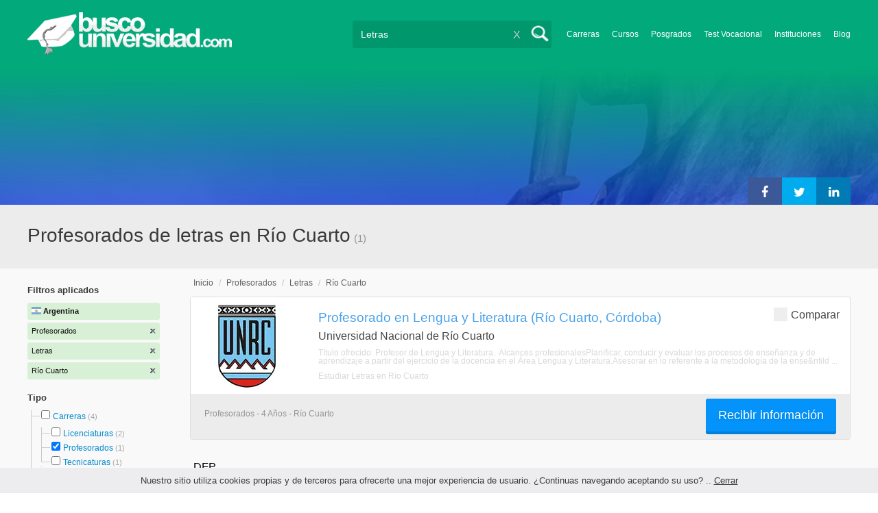

--- FILE ---
content_type: text/html; charset=utf-8
request_url: https://www.buscouniversidad.com.ar/profesorados-letras-rio-cuarto-TCZ-22-396-287
body_size: 63289
content:
<!DOCTYPE html>
<!--[if lt IE 7]>
<html lang="es" class="no-js lt-ie9 lt-ie8 lt-ie7"> <![endif]-->
<!--[if IE 7]>
<html lang="es" class="no-js lt-ie9 lt-ie8"> <![endif]-->
<!--[if IE 8]>
<html lang="es" class="no-js lt-ie9"> <![endif]-->
<!--[if gt IE 8]><!-->
<html lang="es" class="no-js"> <!--<![endif]-->
<head>
		<meta charset="utf-8">
	<meta name="viewport" content="width=device-width, initial-scale=1">
	<link rel="dns-prefetch" href="//d2wu8443505y4l.cloudfront.net/">
	<link rel="dns-prefetch" href="//fonts.googleapis.com/">
	<link rel="dns-prefetch" href="//www.google-analytics.com/">
	<link rel="dns-prefetch" href="//ajax.googleapis.com/">
	<link rel="dns-prefetch" href="//cdnjs.cloudflare.com/">
	<link rel="dns-prefetch" href="//connect.facebook.net/">
	<title>Profesorados de letras en Río Cuarto - Buscouniversidad.com.ar</title>
	
			<link rel="amphtml" href="https://www.buscouniversidad.com.ar/amp/profesorados-letras-rio-cuarto-TCZ-22-396-287" />
	
	<meta name="description"
		  content="Profesorados de letras en Río Cuarto. Te brindamos información relevante para decidir tu futuro profesional. Asesórate gratuitamente!">
		<!--[if IE]>
	<script src="https://cdnjs.cloudflare.com/ajax/libs/html5shiv/3.7.3/html5shiv.min.js"></script><![endif]-->
    <script src="/js/vendor/fallback.min.js"></script>
	<link rel="manifest" href="/manifest.json">


    <link rel="stylesheet" href="/css/directory.critical.min.css?buster=20260120151025" /><link rel="preload" href="/css/default.min.css?buster=20260120151025" as="style"><script>fallback.load({"default": "/css/default.min.css?buster=20260120151025"});</script><link rel="preload" href="/css/fonts.min.css?buster=20260120151025" as="style"><script>fallback.load({"fonts": "/css/fonts.min.css?buster=20260120151025"});</script>
			<link rel="icon" type="image/png" href="https://d2wu8443505y4l.cloudfront.net/img/static/favicon.ico">
		<meta name="robots" content="index,follow">
	<script type="text/javascript">
		var translation_list = 'solicitó información';
		var btnMore = 'Ver Más';
		var btnLess = 'Ver Menos';
		var btnFiltrar = 'FILTRAR';

		var language_id = 2;
		var fb_lang = 'es_LA';
		var gplus_lang = 'es-419';
		var domain_id = 1;
		var fb_app_id = "106081707522";
		var category_js = 'category-2.js';
		var origin = "Argentina";

		var seguirLeyendo = 'Seguir leyendo';
		var priceFilters = '[0,8500,12000,15500,"15.500+"]';
		var priceSymbol = '$';
        var busterHash = '20260120151025';
	</script>
		<script src="/js/directory.loader.min.js?buster=20260120151025"></script>
    <!-- PROD-1813 -->
    <script>
        var ua_parsed_device = {};
        var parser;
    </script>

	<style type="text/css">
		.ui-autocomplete {
			max-height: 300px;
			overflow-y: auto;
			overflow-x: hidden;
			padding: 0px;
			width: 288px !important;
		}

		* html .ui-autocomplete {
			height: 300px;
		}

		.ui-widget-content {
			background: #168CF8;
			border: 0px;
		}
		.ui-menu .ui-menu-item a {
			color: #FFFFFF;
		}
		.ui-menu .ui-menu-item a:hover {
			color: #000000;
		}
		@media (min-width: 0px) and (max-width: 1000px) {
			.ui-autocomplete {
				width: 259px !important;
			}
		}
	</style>

		
	
                    <script>
                    (function(i,s,o,g,r,a,m){i['GoogleAnalyticsObject']=r;i[r]=i[r]||function(){
                    (i[r].q=i[r].q||[]).push(arguments)},i[r].l=1*new Date();a=s.createElement(o),
                    m=s.getElementsByTagName(o)[0];a.async=1;a.src=g;m.parentNode.insertBefore(a,m)
                    })(window,document,'script','//www.google-analytics.com/analytics.js','ga');

                    ga('create', 'UA-709129-1', 'auto', {'legacyCookieDomain': 'www.buscouniversidad.com.ar','useAmpClientId': true});

                    ga(function(tracker) {
                        var clientId = tracker.get('clientId');
                        $(document).ready(function () {
                            fallback.ready(function() {
                                $.cookie('ga_client_id', clientId, { path: '/' })
                            });
                        });
                    });

                    ga('require', 'GTM-T7HN46F');
                    ga('send', 'pageview');

                    var _gaq = _gaq || [];
                    _gaq.push(['_setAccount', 'UA-709129-1']);
                    _gaq.push(['_setLocalGifPath', 'https://d2wu8443505y4l.cloudfront.net/img/ga_track.gif']);
                    _gaq.push(['_setLocalServerMode']);

                    _gaq.push(['_trackPageview']);

                    (function() {var ga = document.createElement('script'); ga.type = 'text/javascript'; ga.async = true;
                    ga.src = ('https:' == document.location.protocol ? 'https://' : 'http://') + 'stats.g.doubleclick.net/dc.js';
                    var s = document.getElementsByTagName('script')[0]; s.parentNode.insertBefore(ga, s);}
                    )();
                    </script>

                    <!-- Google tag (gtag.js) -->
                    <script async src='https://www.googletagmanager.com/gtag/js?id=UA-709129-1'></script>
                    <script>
                    window.dataLayer = window.dataLayer || [];
                    function gtag(){dataLayer.push(arguments);}
                    gtag('js', new Date());

                    gtag('config', 'UA-709129-1');    // Universal Analytics property.
                    gtag('config', 'G-8RVM6JQNSR', { 'groups': 'GA4' }); // G4
                    </script>
            
                <!-- Google tag (gtag.js) - Google Ads: AW-1062671990 -->
                <script async src='https://www.googletagmanager.com/gtag/js?id=AW-1062671990'></script>
                <script>
                    window.dataLayer = window.dataLayer || [];
                    function gtag(){dataLayer.push(arguments);}
                    gtag('js', new Date());

                    gtag('config','AW-1062671990');
                </script>

                <script>
                function gtag_report_conversion(url) {
                var callback = function () {
                    if (typeof(url) != 'undefined') {
                    window.location = url;
                    }
                };
                gtag('event', 'conversion', {
                    'send_to': 'AW-1062671990/6dnzCNLdhwMQ9qzc-gM',
                    'event_callback': callback
                });
                return false;
                }
                </script>
                <script>
                    window.dataLayer = window.dataLayer || [];
                    function gtag(){dataLayer.push(arguments);}
                    gtag('js', new Date());

                    gtag('config', 'AW-1062671990',{'allow_enhanced_conversions': true});
                    var enhanced_conversion_data = {
                        'email': '', 
                        'phone_number': ''
                    };

                    </script>

                    <script>
                    function get_enhanced_conversion_data(){
                        var userInfo = JSON.parse($.cookie('user_info'));
                        if(typeof userInfo == 'undefined') {
                            userInfo = false;
                        }

                        var country_phone_code = $.cookie('enhanced_conversions_phone_code');
                        enhanced_conversion_data.email = userInfo !== false ? userInfo.email : document.querySelector('#email').value;
                        enhanced_conversion_data.phone_number = userInfo !== false ? userInfo.phone : document.querySelector('#mobile_phone').value; 

                        //enhanced_conversion_data.first_name = userInfo !== false ? userInfo.name : document.querySelector('#name').value;
                        //enhanced_conversion_data.last_name = userInfo !== false ? userInfo.lastname : document.querySelector('#lastname').value;

                        var phone_aux = enhanced_conversion_data.phone_number;

                        if(phone_aux[0] === '0') {
                            phone_aux = phone_aux.slice(1);
                        }

                        phone_aux = phone_aux.replace('-','').replaceAll(' ', '');

                        if(country_phone_code == '54') {
                            var re = /(11|[0-9]{3,4})15/;
                            phone_aux = phone_aux.replace(re, '$1' + '9');
                        }

                        phone_aux = country_phone_code + phone_aux;

                        enhanced_conversion_data.phone_number = phone_aux;   

                        gtag('event', 'conversion', {'send_to': 'AW-1062671990/6dnzCNLdhwMQ9qzc-gM'});  
                    }
                    </script>
                
            <script>
            fallback.ready(['jQuery', 'jQuery.cookie'],function() {
                $(document).ready(function () {
                    function getParam(p) {
                        var match = RegExp('[?&]' + p + '=([^&]*)').exec(window.location.search);
                        return match && decodeURIComponent(match[1].replace(/\+/g, ' '));
                    }

                    function addGclid() {
                        var gclidParam = getParam('gclid');
                        if(gclidParam){
                            $.cookie('ga_gclid_ck', gclidParam, { path: '/', expires: 90 })
                        }
                    }

                    addGclid();

                })
            });
            </script>    <script>(function(w,d,t,r,u){var f,n,i;w[u]=w[u]||[],f=function(){var o={ti:"17273869"};o.q=w[u],w[u]=new UET(o),w[u].push("pageLoad")},n=d.createElement(t),n.src=r,n.async=1,n.onload=n.onreadystatechange=function(){var s=this.readyState;s&&s!=="loaded"&&s!=="complete"||(f(),n.onload=n.onreadystatechange=null)},i=d.getElementsByTagName(t)[0],i.parentNode.insertBefore(n,i)})(window,document,"script","//bat.bing.com/bat.js","uetq");</script>    <!-- Facebook Pixel Code -->
    <script>
    !function(f,b,e,v,n,t,s){if(f.fbq)return;n=f.fbq=function(){n.callMethod?
    n.callMethod.apply(n,arguments):n.queue.push(arguments)};if(!f._fbq)f._fbq=n;
    n.push=n;n.loaded=!0;n.version='2.0';n.queue=[];t=b.createElement(e);t.async=!0;
    t.src=v;s=b.getElementsByTagName(e)[0];s.parentNode.insertBefore(t,s)}(window,
    document,'script','https://connect.facebook.net/en_US/fbevents.js');

    fbq('init', '450204055122340');
    fbq('init', '211195203891851');
    fbq('track', "PageView");
    </script>
    <noscript><img height="1" width="1" style="display:none"
    src="https://www.facebook.com/tr?id=450204055122340&ev=PageView&noscript=1"
    /><img height="1" width="1" style="display:none"
    src="https://www.facebook.com/tr?id=211195203891851&ev=PageView&noscript=1"
    /></noscript>
    <!-- End Facebook Pixel Code -->

	<!-- Twitter single-event website tag code -->
	<script src="//platform.twitter.com/oct.js" type="text/javascript"></script>
	<noscript>
	<img height="1" width="1" style="display:none;" alt="" src="https://analytics.twitter.com/i/adsct?txn_id=nx6a2&p_id=Twitter&tw_sale_amount=0&tw_order_quantity=0" />
	<img height="1" width="1" style="display:none;" alt="" src="//t.co/i/adsct?txn_id=nx6a2&p_id=Twitter&tw_sale_amount=0&tw_order_quantity=0" />
	</noscript>
	<!-- End Twitter single-event website tag code -->
	
			<script type='text/javascript'>
				fbq('track', 'ViewContent', {
					content_ids: ['396'],
					content_type: 'product',
					content_name: 'Letras',
					content_category: 'Letras',
					value: 0,
					currency: 'ARS',
					country: 'AR'
					
					
					
				}, {eventID:'ViewContent-697118a01b3c1'});
			</script>
				<script type="text/javascript">
			var google_tag_params = {
			edu_pid: "['7156']",
			edu_pagetype: "searchresults",
			edu_plocid:  'Río Cuarto',
			edu_category: "Letras"
			};
		</script>			<script type="text/javascript">
				twttr.conversion.trackPid('nx6a2', { tw_sale_amount: 0, tw_order_quantity: 0 });
			</script>		<script type="text/javascript">
		fallback.load({'google_trackConversion' : ['//www.googleadservices.com/pagead/conversion_async.js']});
		fallback.ready(['google_trackConversion'], function() {
			window.google_trackConversion({
			  google_conversion_id: 1062671990,
			  google_custom_params: window.google_tag_params,
			  google_remarketing_only: true
			});
		});
		</script>            <script src="/js/vendor/newrelic.js"></script>
    
	</head>
<body>

        <!-- Google Tag Manager (noscript) -->
        <noscript><iframe src='https://www.googletagmanager.com/ns.html?id=GTM-KQPKTXQ'
        height='0' width='0' style='display:none;visibility:hidden'></iframe></noscript>
        <!-- End Google Tag Manager (noscript) -->
        <div class="gdpr-advice"><span>Nuestro sitio utiliza cookies propias y de terceros para ofrecerte una mejor experiencia de usuario. ¿Continuas navegando aceptando su uso? .. <a href="#">Cerrar</a></span></div>
<script>
  //cuando se carga facebook.min.js a este FB.init no le da bola
  //to refactor, ver si realmente es necesario dejarlo aca
  window.fbAsyncInit = function() {
    FB.init({
      appId      : fb_app_id,
      xfbml      : true,
      version    : 'v4.0'
    });
  };

  (function(d, s, id){
     var js, fjs = d.getElementsByTagName(s)[0];
     if (d.getElementById(id)) {return;}
     js = d.createElement(s); js.id = id;
     js.src = "//connect.facebook.net/"+fb_lang+"/all.js";
     fjs.parentNode.insertBefore(js, fjs);
   }(document, 'script', 'facebook-jssdk'));

    </script>
<div id="fb-root"></div>
<div class="site-background">
	<div class="wrap">
		<header class="header2">
			<div class="wr1">
				<nav class="header-logo2">
						                    <h4 id="header-logo-ar2">
	                        <a
	                        	href="https://www.buscouniversidad.com.ar/"
	                        	title="www.buscouniversidad.com.ar">
	                        	<picture>
                                    <source srcset="https://d2wu8443505y4l.cloudfront.net/img/static/logo-1.png" media="(max-width: 1000px)">
                                    <img
		                        		width="298"
                                        height="63"
                                        src="https://d2wu8443505y4l.cloudfront.net/img/static/logo_busco_blanco_32.webp"
		                        		alt="www.buscouniversidad.com.ar">
                                </picture>
	                        </a>
	                    </h4>
	                				</nav>
                				<div class="menu-btn"  onclick="toggleMenu()"></div>
				<div class="search-btn"></div>
				<div class="menu-options" id="menu-options">
					<ul>
						<li><a href="https://www.buscouniversidad.com.ar/carreras.php">Carreras</a></li><li><a href="https://www.buscouniversidad.com.ar/cursos-T-1">Cursos</a></li><li><a href="https://www.buscouniversidad.com.ar/posgrados-T-4">Posgrados</a></li><li><a href="https://www.buscouniversidad.com.ar/test_vocacional_orientacion_vocacional.php">Test Vocacional</a></li><li><a href="https://www.buscouniversidad.com.ar/universidades.php">Instituciones</a></li><li><a href="https://www.buscouniversidad.com.ar/orientacion/">Blog</a></li>					</ul>
				</div>


				<div id="buscador-collapsable">
										<form action="https://www.buscouniversidad.com.ar/search" method="get" class="left search-form validate-search-form active" >
												<input name="q" type="text"
							   class="buscador active"  value="Letras"							   placeholder="¿Qué querés aprender?"/>
						<input type="submit" value="" class="search_button"/>
						<a href="" class="cross">X</a>
					</form>
				</div>
                				<br class="clr">
			</div>



			                    					<div id="categoryBanner">
				    	<div class="banner-container" style="background-image: url('https://d2wu8443505y4l.cloudfront.net/img/categories/desktop/filosofia-y-letras-60.webp');">
				    		<div class="banner-gradient-opacity blue">
					    		<div class="content-wrapper-relative-container">
					    														<div class="banner-dfp ">
												<!--init dfp banner -->
<!--start google script-->
<script type='text/javascript'>
   var googletag = googletag || {};
   googletag.cmd = googletag.cmd || [];
   (function() {
   var gads = document.createElement('script');
   gads.async = true;
   gads.type = 'text/javascript';
   var useSSL = 'https:' == document.location.protocol;
   gads.src = (useSSL ? 'https:' : 'http:') +
   '//www.googletagservices.com/tag/js/gpt.js';
   var node = document.getElementsByTagName('script')[0];
   node.parentNode.insertBefore(gads, node);
   })();
</script>
<!--end google script-->

<script type='text/javascript'>
    googletag.cmd.push(function() {
    googletag.defineSlot('/4068930/BU_Letras', [339, 128], 'div-BU_Letras').addService(googletag.pubads())
    googletag.enableServices();
});
</script>

<div id='div-BU_Letras'>
<script type='text/javascript'>
	googletag.cmd.push(function() { googletag.display('div-BU_Letras')});
</script>
</div>
<!--end dfp banner-->	
											</div>
																					<ul class="social-share cf">
											<li><a title="Compartir en Linkedin" class="linktin pop-upper" href="https://www.linkedin.com/shareArticle?mini=true&amp;url=https://www.buscouniversidad.com.ar/profesorados-letras-rio-cuarto-TCZ-22-396-287&amp;title=Profesorados de letras en Río Cuarto - Buscouniversidad.com.ar&amp;summary=undefined&amp;source=" onclick="return shareWindow(this.href, 520, 350);"><i class="fa fa-linkedin"></i></a></li>
											<li><a title="Compartir en Twitter" class="tivitir pop-upper" href="https://twitter.com/home?status=https://www.buscouniversidad.com.ar/profesorados-letras-rio-cuarto-TCZ-22-396-287" onclick="return shareWindow(this.href, 520, 350);"><i class="fa fa-twitter"></i></a></li>
											<li><a title="Compartir en Facebook" class="feysbuk pop-upper" href="https://www.facebook.com/sharer/sharer.php?u=https://www.buscouniversidad.com.ar/profesorados-letras-rio-cuarto-TCZ-22-396-287&amp;t=Profesorados de letras en Río Cuarto - Buscouniversidad.com.ar" onclick="return shareWindow(this.href, 520, 350);"><i class="fa fa-facebook"></i></a></li>
										</ul>
																		</div>
							</div>
				    	</div>
					</div>
					


			
			<!--Franja con nombre de categoria -->
								<div class="search-result-text hide_mobile ">
						<div class="content-wrapper">
														<h1 class="left span_h ">
								<strong>Profesorados de letras en Río Cuarto</strong><span style='padding-left: 5px;'>(1)</span>							</h1>
														<br class="clr">
						</div>
					</div>
					
		</header>





		<div class="wrapper">
			<section role="main" id="main-content">
				
		<div id="categoryBanner_mobile">
	    <div style="background-image: url('https://d2wu8443505y4l.cloudfront.net/img/categories/mobile/filosofia-y-letras-60.webp');">
	    	<div class="banner-gradient-opacity blue"></div>
	    </div>
	</div>

<!-- PROD-845 -->
<script>
	var show_comparator_preview = true;

	var site_url = "https://www.buscouniversidad.com.ar/";
</script>

<!-- PROD-1187 -->
<script>
	fallback.ready(function(){
		$(document).ready(function(){
			window.googletag = window.googletag || {cmd: []};
googletag.cmd.push(function() {
	googletag.defineSlot('/4068930/LISTADOS_DK_1_AR', [217, 409], 'div-LISTADOS_DK_1_AR').addService(googletag.pubads());
	googletag.defineSlot('/4068930/LISTADOS_DK_2_AR', [961, 162], 'div-LISTADOS_DK_2_AR').addService(googletag.pubads());
	googletag.defineSlot('/4068930/LISTADOS_MOBILE_AMP_1_AR', [300, 200], 'div-LISTADOS_MOBILE_AMP_1_AR').addService(googletag.pubads());
	googletag.defineSlot('/4068930/LISTADOS_MOBILE_AMP_2_AR', [300, 200], 'div-LISTADOS_MOBILE_AMP_2_AR').addService(googletag.pubads());
	googletag.pubads().enableSingleRequest();
	googletag.pubads().collapseEmptyDivs();
	googletag.enableServices();
});
if($(document).width() >= 1000){
	googletag.cmd.push(function() { googletag.display('div-LISTADOS_DK_1_AR'); });
	googletag.cmd.push(function() { googletag.display('div-LISTADOS_DK_2_AR'); });
}
else{
	googletag.cmd.push(function() { googletag.display('div-LISTADOS_MOBILE_AMP_1_AR'); });
	googletag.cmd.push(function() { googletag.display('div-LISTADOS_MOBILE_AMP_2_AR'); });
}

			function DFPBannerFixed(element){
				if(element.length){
					element.css('position', 'relative');
					element.css('top', 'unset');

					var position = element.offset();
					var scrollTop = $(window).scrollTop();
					
					if(position.top < scrollTop){
						element.css('position', 'fixed');
						element.css('top', '0px');
					}else{
						element.css('position', 'relative');
						element.css('top', 'unset');
					}
				}
			}

			function removeDFPBannerListadosMobileAmp1OnDK(){
				if($(window).width() >= 1000){
					if($('.DFPBanner_LISTADOS_MOBILE_AMP_1').length){
						$('.DFPBanner_LISTADOS_MOBILE_AMP_1').remove();
					}
				}
			}
			
			removeDFPBannerListadosMobileAmp1OnDK();
			DFPBannerFixed($('.DFPBanner_LISTADOS_DK_1'));
			$(window).scroll( function(){
		        DFPBannerFixed($('.DFPBanner_LISTADOS_DK_1'));
		    });
				});
	});

	// PROD-1873
	var whatsapp_lead = null;
	var whatsapp_lead_province_name = null;
	var whatsapp_lead_group_url = null;
</script>



<a href="#form_not_multi" id="foo" class="fancybox_nm" style="display: none"></a>
<div id="form_not_multi"></div>
<div class="search-result search-result-no-border-top">
	<div class="search-result-text show_mobile_only categoryImageHeightFix">
		<div class="content-wrapper">
							<h1 class="left span_h ">
				<strong>Profesorados de letras en Río Cuarto</strong>				<span class="left" style="vertical-align: top;padding-left: 5px;">(1)</span>
			</h1>

			<br class="clr">
		</div>
	</div>

	<article class="results-bottom">
				<div class="content-wrapper">
			<div id="filter-mobile-wrapper">
				<div class="applied-filters">
					<ul>
										<li>
			<a href="https://www.buscouniversidad.com.ar/letras-rio-cuarto-CZ-396-287">
				<span class="text">Profesorados</span>
				<span class="close right">
				</span>
			</a>
		</li>
			<li>
			<a href="https://www.buscouniversidad.com.ar/profesorados-rio-cuarto-TZ-22-287">
				<span class="text">Letras</span>
				<span class="close right">
				</span>
			</a>
		</li>
			<li>
			<a href="https://www.buscouniversidad.com.ar/profesorados-letras-TC-22-396">
				<span class="text">Río Cuarto</span>
				<span class="close right">
				</span>
			</a>
		</li>
			
					</ul>
				</div>
				<div id="btn-filtrar">FILTRAR</div>
			</div>
			<aside class="left" id="aside-left">
	<!-- PROD-633 slot: LISTADOS_DK_1 -->
		<form id="faceted_nav_form" name="faceted_nav_form" action="/search">
		<div class="filter-box applied-filters">
			<div class="title">Filtros aplicados</div>
			<nav>
				<ul>
					<li>
						<a href="">
							<span class="flag arg" ></span>
							<span class="text_country">Argentina</span>
						</a>
					</li>
									<li>
			<a href="https://www.buscouniversidad.com.ar/letras-rio-cuarto-CZ-396-287">
				<span class="text">Profesorados</span>
				<span class="close right">
				</span>
			</a>
		</li>
			<li>
			<a href="https://www.buscouniversidad.com.ar/profesorados-rio-cuarto-TZ-22-287">
				<span class="text">Letras</span>
				<span class="close right">
				</span>
			</a>
		</li>
			<li>
			<a href="https://www.buscouniversidad.com.ar/profesorados-letras-TC-22-396">
				<span class="text">Río Cuarto</span>
				<span class="close right">
				</span>
			</a>
		</li>
			
				</ul>
			</nav>
		</div>

		
					<div class="filter-box location checkbox">
				<div class="title">Tipo</div>
				<nav>
					<ul>
						<li class="first-node"></label>
							<ul class="child-filters"><li class="first-node SearchTypeTracking" id="Carreras">
								<label>
								<input type="checkbox" name="type_id" data-level="0" class="level_0" data-route="search"  data-url="https://www.buscouniversidad.com.ar/carreras-letras-rio-cuarto-TCZ-16-396-287" value="16"  />
									<a href="https://www.buscouniversidad.com.ar/carreras-letras-rio-cuarto-TCZ-16-396-287" title="Carreras">Carreras</a><span> (4)</span><br class="clr">
								</label><ul class="child-filters"><li class="first-node SearchTypeTracking" id="Licenciaturas">
								<label>
								<input type="checkbox" name="type_id" data-level="1" class="level_1" data-route="search"  data-url="https://www.buscouniversidad.com.ar/licenciaturas-letras-rio-cuarto-TCZ-2-396-287" value="2"  />
									<a href="https://www.buscouniversidad.com.ar/licenciaturas-letras-rio-cuarto-TCZ-2-396-287" title="Licenciaturas">Licenciaturas</a><span> (2)</span><br class="clr">
								</label></li><li class=" SearchTypeTracking" id="Profesorados">
								<label>
								<input type="checkbox" name="type_id" data-level="1" class="level_1" data-route="search"  data-url="https://www.buscouniversidad.com.ar/letras-rio-cuarto-CZ-396-287" value="22" checked />
									<a href="https://www.buscouniversidad.com.ar/letras-rio-cuarto-CZ-396-287" title="Profesorados">Profesorados</a><span> (1)</span><br class="clr">
								</label></li><li class="last-node SearchTypeTracking" id="Tecnicaturas">
								<label>
								<input type="checkbox" name="type_id" data-level="1" class="level_1" data-route="search"  data-url="https://www.buscouniversidad.com.ar/carreras-terciarias-letras-rio-cuarto-TCZ-3-396-287" value="3"  />
									<a href="https://www.buscouniversidad.com.ar/carreras-terciarias-letras-rio-cuarto-TCZ-3-396-287" title="Tecnicaturas">Tecnicaturas</a><span> (1)</span><br class="clr">
								</label></li></ul></li><li class=" SearchTypeTracking" id="Posgrados">
								<label>
								<input type="checkbox" name="type_id" data-level="0" class="level_0" data-route="search"  data-url="https://www.buscouniversidad.com.ar/posgrados-letras-rio-cuarto-TCZ-4-396-287" value="4"  />
									<a href="https://www.buscouniversidad.com.ar/posgrados-letras-rio-cuarto-TCZ-4-396-287" title="Posgrados">Posgrados</a><span> (2)</span><br class="clr">
								</label></li><li class="last-node SearchTypeTracking" id="Cursos">
								<label>
								<input type="checkbox" name="type_id" data-level="0" class="level_0" data-route="search"  data-url="https://www.buscouniversidad.com.ar/cursos-letras-rio-cuarto-TCZ-1-396-287" value="1"  />
									<a href="https://www.buscouniversidad.com.ar/cursos-letras-rio-cuarto-TCZ-1-396-287" title="Cursos">Cursos</a><span> (1)</span><br class="clr">
								</label></li></ul>						</li>
					</ul>
				</nav>
				<br>
			</div>
		
		
		
							<div class="filter-box method checkbox">
				<div class="title">Modalidad de Enseñanza</div>
				<nav>
					<ul>
																				<li id="Presencial" class="SearchMethodTracking">
								<label>
									<input name="method_id" type="checkbox" data-route="search" data-url="https://www.buscouniversidad.com.ar/profesorados-letras-rio-cuarto-presencial-TCZM-22-396-287-1" value="1"  />
									<a href="https://www.buscouniversidad.com.ar/profesorados-letras-rio-cuarto-presencial-TCZM-22-396-287-1">Presencial </a><span>(1)</span>
									<br class="clr">
								</label>
							</li>
											</ul>
				</nav>
			</div>
				
					<div class="filter-box price checkbox">
				<div class="title" style="margin-bottom: 0px;">Precio</div>
				<nav>
				<input class="price_range_filter" />
				<input 
					type="button" 
					class="apply-price-filter" 
					data-route="search" 
					value="Aplicar"
												onclick="ga('send','event','Price-Filter-On','Click','Filtro_Precio_On',1)"
							 />
				</nav>
			</div>
		
							<div class="filter-box location checkbox">
				<div class="title">Ubicación</div>
										<nav>
						<ul>

						<li class="first-node"><label><a href="" class="country_a">Argentina   </a><span>(28)</span></label>
							<ul class="child-filters"><li class="first-node SearchZoneTracking" id="Buenos-Aires">
								<label>
								<input type="checkbox" name="zone_id" data-level="1" class="level_1" data-route="search"  data-url="https://www.buscouniversidad.com.ar/profesorados-letras-buenos-aires-TCZ-22-396-1" value="1"  />
									<a href="https://www.buscouniversidad.com.ar/profesorados-letras-buenos-aires-TCZ-22-396-1">Buenos Aires</a><span> (5)</span><br class="clr">
                                </label><ul class="child-filters"><li class="first-node SearchZoneTracking" id="Bs.-As.-Costa-Atlántica">
								<label>
								<input type="checkbox" name="zone_id" data-level="2" class="level_2" data-route="search"  data-url="https://www.buscouniversidad.com.ar/profesorados-letras-bs-as-costa-atlantica-TCZ-22-396-12279" value="12279"  />
									<a href="https://www.buscouniversidad.com.ar/profesorados-letras-bs-as-costa-atlantica-TCZ-22-396-12279">Bs. As. Costa Atlántica</a><span> (2)</span><br class="clr">
                                </label></li><li class=" SearchZoneTracking" id="Bs.-As.-Interior">
								<label>
								<input type="checkbox" name="zone_id" data-level="2" class="level_2" data-route="search"  data-url="https://www.buscouniversidad.com.ar/profesorados-letras-bs-as-interior-TCZ-22-396-12278" value="12278"  />
									<a href="https://www.buscouniversidad.com.ar/profesorados-letras-bs-as-interior-TCZ-22-396-12278">Bs. As. Interior</a><span> (2)</span><br class="clr">
                                </label></li><li class="last-node SearchZoneTracking" id="G.B.A-Zona-Oeste">
								<label>
								<input type="checkbox" name="zone_id" data-level="2" class="level_2" data-route="search"  data-url="https://www.buscouniversidad.com.ar/profesorados-letras-g-b-a-zona-oeste-TCZ-22-396-12275" value="12275"  />
									<a href="https://www.buscouniversidad.com.ar/profesorados-letras-g-b-a-zona-oeste-TCZ-22-396-12275">G.B.A Zona Oeste</a><span> (1)</span><br class="clr">
                                </label></li></ul></li><li class=" SearchZoneTracking" id="Córdoba">
								<label>
								<input type="checkbox" name="zone_id" data-level="1" class="level_1" data-route="search"  data-url="https://www.buscouniversidad.com.ar/profesorados-letras-cordoba-TCZ-22-396-6" value="6"  />
									<a href="https://www.buscouniversidad.com.ar/profesorados-letras-cordoba-TCZ-22-396-6">Córdoba</a><span> (4)</span><br class="clr">
                                </label><ul class="child-filters"><li class="first-node SearchZoneTracking" id="Córdoba-Capital">
								<label>
								<input type="checkbox" name="zone_id" data-level="2" class="level_2" data-route="search"  data-url="https://www.buscouniversidad.com.ar/profesorados-letras-cordoba-capital-TCZ-22-396-276" value="276"  />
									<a href="https://www.buscouniversidad.com.ar/profesorados-letras-cordoba-capital-TCZ-22-396-276">Córdoba Capital</a><span> (2)</span><br class="clr">
                                </label></li><li class=" SearchZoneTracking" id="Río-Cuarto">
								<label>
								<input type="checkbox" name="zone_id" data-level="2" class="level_2" data-route="search"  data-url="https://www.buscouniversidad.com.ar/profesorados-letras-TC-22-396" value="287" checked />
									<a href="https://www.buscouniversidad.com.ar/profesorados-letras-TC-22-396">Río Cuarto</a><span> (1)</span><br class="clr">
                                </label></li><li class="last-node SearchZoneTracking" id="General-San-Martín">
								<label>
								<input type="checkbox" name="zone_id" data-level="2" class="level_2" data-route="search"  data-url="https://www.buscouniversidad.com.ar/profesorados-letras-general-san-martin-TCZ-22-396-279" value="279"  />
									<a href="https://www.buscouniversidad.com.ar/profesorados-letras-general-san-martin-TCZ-22-396-279">General San Martín</a><span> (1)</span><br class="clr">
                                </label></li></ul></li><li class=" SearchZoneTracking" id="Chubut">
								<label>
								<input type="checkbox" name="zone_id" data-level="1" class="level_1" data-route="search"  data-url="https://www.buscouniversidad.com.ar/profesorados-letras-chubut-TCZ-22-396-4" value="4"  />
									<a href="https://www.buscouniversidad.com.ar/profesorados-letras-chubut-TCZ-22-396-4">Chubut</a><span> (4)</span><br class="clr">
                                </label></li><li class=" SearchZoneTracking" id="Salta">
								<label>
								<input type="checkbox" name="zone_id" data-level="1" class="level_1" data-route="search"  data-url="https://www.buscouniversidad.com.ar/profesorados-letras-salta-TCZ-22-396-17" value="17"  />
									<a href="https://www.buscouniversidad.com.ar/profesorados-letras-salta-TCZ-22-396-17">Salta</a><span> (2)</span><br class="clr">
                                </label></li><li class=" SearchZoneTracking" id="Capital-Federal">
								<label>
								<input type="checkbox" name="zone_id" data-level="1" class="level_1" data-route="search"  data-url="https://www.buscouniversidad.com.ar/profesorados-letras-capital-federal-TCZ-22-396-5" value="5"  />
									<a href="https://www.buscouniversidad.com.ar/profesorados-letras-capital-federal-TCZ-22-396-5">Capital Federal</a><span> (2)</span><br class="clr">
                                </label></li><li class=" SearchZoneTracking" id="Tucumán">
								<label>
								<input type="checkbox" name="zone_id" data-level="1" class="level_1" data-route="search"  data-url="https://www.buscouniversidad.com.ar/profesorados-letras-tucuman-TCZ-22-396-24" value="24"  />
									<a href="https://www.buscouniversidad.com.ar/profesorados-letras-tucuman-TCZ-22-396-24">Tucumán</a><span> (1)</span><br class="clr">
                                </label></li><li class=" SearchZoneTracking" id="Santa-Fe">
								<label>
								<input type="checkbox" name="zone_id" data-level="1" class="level_1" data-route="search"  data-url="https://www.buscouniversidad.com.ar/profesorados-letras-santa-fe-TCZ-22-396-21" value="21"  />
									<a href="https://www.buscouniversidad.com.ar/profesorados-letras-santa-fe-TCZ-22-396-21">Santa Fe</a><span> (1)</span><br class="clr">
                                </label></li><li class=" SearchZoneTracking" id="San-Juan">
								<label>
								<input type="checkbox" name="zone_id" data-level="1" class="level_1" data-route="search"  data-url="https://www.buscouniversidad.com.ar/profesorados-letras-san-juan-TCZ-22-396-18" value="18"  />
									<a href="https://www.buscouniversidad.com.ar/profesorados-letras-san-juan-TCZ-22-396-18">San Juan</a><span> (1)</span><br class="clr">
                                </label></li><li class=" SearchZoneTracking" id="Neuquén">
								<label>
								<input type="checkbox" name="zone_id" data-level="1" class="level_1" data-route="search"  data-url="https://www.buscouniversidad.com.ar/profesorados-letras-neuquen-TCZ-22-396-15" value="15"  />
									<a href="https://www.buscouniversidad.com.ar/profesorados-letras-neuquen-TCZ-22-396-15">Neuquén</a><span> (1)</span><br class="clr">
                                </label></li><li class=" SearchZoneTracking" id="Misiones">
								<label>
								<input type="checkbox" name="zone_id" data-level="1" class="level_1" data-route="search"  data-url="https://www.buscouniversidad.com.ar/profesorados-letras-misiones-TCZ-22-396-14" value="14"  />
									<a href="https://www.buscouniversidad.com.ar/profesorados-letras-misiones-TCZ-22-396-14">Misiones</a><span> (1)</span><br class="clr">
                                </label></li><li class=" SearchZoneTracking" id="Mendoza">
								<label>
								<input type="checkbox" name="zone_id" data-level="1" class="level_1" data-route="search"  data-url="https://www.buscouniversidad.com.ar/profesorados-letras-mendoza-TCZ-22-396-13" value="13"  />
									<a href="https://www.buscouniversidad.com.ar/profesorados-letras-mendoza-TCZ-22-396-13">Mendoza</a><span> (1)</span><br class="clr">
                                </label></li><li class=" SearchZoneTracking" id="La-Pampa">
								<label>
								<input type="checkbox" name="zone_id" data-level="1" class="level_1" data-route="search"  data-url="https://www.buscouniversidad.com.ar/profesorados-letras-la-pampa-TCZ-22-396-11" value="11"  />
									<a href="https://www.buscouniversidad.com.ar/profesorados-letras-la-pampa-TCZ-22-396-11">La Pampa</a><span> (1)</span><br class="clr">
                                </label></li><li class=" SearchZoneTracking" id="Jujuy">
								<label>
								<input type="checkbox" name="zone_id" data-level="1" class="level_1" data-route="search"  data-url="https://www.buscouniversidad.com.ar/profesorados-letras-jujuy-TCZ-22-396-10" value="10"  />
									<a href="https://www.buscouniversidad.com.ar/profesorados-letras-jujuy-TCZ-22-396-10">Jujuy</a><span> (1)</span><br class="clr">
                                </label></li><li class=" SearchZoneTracking" id="Formosa">
								<label>
								<input type="checkbox" name="zone_id" data-level="1" class="level_1" data-route="search"  data-url="https://www.buscouniversidad.com.ar/profesorados-letras-formosa-TCZ-22-396-9" value="9"  />
									<a href="https://www.buscouniversidad.com.ar/profesorados-letras-formosa-TCZ-22-396-9">Formosa</a><span> (1)</span><br class="clr">
                                </label></li><li class=" SearchZoneTracking" id="Chaco">
								<label>
								<input type="checkbox" name="zone_id" data-level="1" class="level_1" data-route="search"  data-url="https://www.buscouniversidad.com.ar/profesorados-letras-chaco-TCZ-22-396-3" value="3"  />
									<a href="https://www.buscouniversidad.com.ar/profesorados-letras-chaco-TCZ-22-396-3">Chaco</a><span> (1)</span><br class="clr">
                                </label></li><li class="last-node SearchZoneTracking" id="Catamarca">
								<label>
								<input type="checkbox" name="zone_id" data-level="1" class="level_1" data-route="search"  data-url="https://www.buscouniversidad.com.ar/profesorados-letras-catamarca-TCZ-22-396-2" value="2"  />
									<a href="https://www.buscouniversidad.com.ar/profesorados-letras-catamarca-TCZ-22-396-2">Catamarca</a><span> (1)</span><br class="clr">
                                </label></li></ul>						</li>
						</ul>
					</nav>
					<br>
								</div>
		
		
							<div class="filter-box duration checkbox">
				<div class="title">Duración</div>
				<nav>
					<ul>
																				<li id="Más-de-4-años" class="SearchMethodTracking">
								<label>
									<input name="duration_id" type="checkbox" data-route="search" data-url="https://www.buscouniversidad.com.ar/profesorados-letras-rio-cuarto-mas-de-4-anos-TCZD-22-396-287-3" value="3"  />
									<a href="https://www.buscouniversidad.com.ar/profesorados-letras-rio-cuarto-mas-de-4-anos-TCZD-22-396-287-3">Más de 4 años </a><span>(1)</span>
									<br class="clr">
								</label>
							</li>
											</ul>
				</nav>
			</div>
		
		

							<div class="filter-box kind checkbox">
				<div class="title">Pública / Privada</div>
				<nav>
					<ul>
																				<li id="Instituciones-Públicas" class="SearchKindTracking">
								<label>
									<input name="kind" type="checkbox" data-route="search" data-url="https://www.buscouniversidad.com.ar/profesorados-letras-rio-cuarto-instituciones-publicas-TCZK-22-396-287-1" value="1"  />
									<a href="https://www.buscouniversidad.com.ar/profesorados-letras-rio-cuarto-instituciones-publicas-TCZK-22-396-287-1">Instituciones Públicas <span>(1)</span></a>
									<br class="clr">
								</label>
							</li>
											</ul>
				</nav>
			</div>
				
						
						
	</form>

	<!-- PROD-1187 -->
	
				<div 
					class='DFPBanner DFPBanner_DK DFPBanner_LISTADOS_DK_1'
					id='div-LISTADOS_DK_1_AR' 
					style='width: 217px; height: 409px;background-color: transparent;'>
					<div class='DFPBanner_name'>DFP_</div>
				</div>
			</aside>			<div class="results-section right">
									<h3 class="breadcrumb">
						<a class="breadcrumb_link" href="https://www.buscouniversidad.com.ar/">Inicio</a> / <a class="breadcrumb_link" href="https://www.buscouniversidad.com.ar/profesorados.php">Profesorados</a> / <a class="breadcrumb_link" href="https://www.buscouniversidad.com.ar/profesorados-letras-TC-22-396">Letras</a> / <a class="breadcrumb_link" href="https://www.buscouniversidad.com.ar/profesorados-letras-rio-cuarto-TCZ-22-396-287">Río Cuarto</a>					</h3>
				
				
				
											
					<input type="checkbox" name="category_id" value="396" checked style="display:none;" />
				
		

					
					
					
					<!-- PROD-845 -->
					<div class="comparator-preview" style="display:none">
						<div class="button">
							<a href="#" base-url='/comparador?type_id=["22"]&category_id=["396"]&zone_id=["287"]' class="to-comparator">Comparar Seleccionadas (<span id='comparator-quantity'>0</span>)</a>
						</div>
						<div class="versus">
													</div>
						<br class="clear-both" />
					</div>

					<nav class="result-list" id="result-list-section">
						<ul class="section-ficha-ul">
							<script>
								var grouped_oas_configuration = [];
							</script>
							

									<li class="section-ficha with-call-to-action  with-logo  with-both " id="https://www.buscouniversidad.com.ar/profesorado-en-lengua-y-literatura-cordoba-3422.html">

										<!-- COMPARATOR CHECKBOX -->
																					<div class="to-compare">
												<label class="to-compare-container">
													<input type="checkbox" class="to-compare-cbx" id="compare-7156" data-career_id="7156" >
													<span class="to-compare-checkmark"></span>
													Comparar
												</label>
											</div>
										
										<a href="https://www.buscouniversidad.com.ar/profesorado-en-lengua-y-literatura-cordoba-3422.html" class="show_mobile_only link_all_card"></a>

										<div id="FO-header" class="show_mobile_only">
											<h2>
												<a href="https://www.buscouniversidad.com.ar/profesorado-en-lengua-y-literatura-cordoba-3422.html" title="Profesorado en Lengua y Literatura (Río Cuarto, Córdoba)">Profesorado en Lengua y Literatura (Río Cuarto, Córdoba)</a>											</h2>
											<hr/>
										</div>

										<div id="FO-container">
																							<div id="FO-logo">
													<a href="https://www.buscouniversidad.com.ar/profesorado-en-lengua-y-literatura-cordoba-3422.html"><div class="img-logo-shadow"></div></a><img src="https://d2wu8443505y4l.cloudfront.net/img/static/img_loader.gif" data-src="https://d2wu8443505y4l.cloudfront.net/img/institutions/269.webp" alt="Universidad Nacional de Río Cuarto" class="logo" width="166" height="141" border="0" />												</div>
																						<div id="FO-content">
																								<h2 class="hide_mobile">
													<a href="https://www.buscouniversidad.com.ar/profesorado-en-lengua-y-literatura-cordoba-3422.html" title="Profesorado en Lengua y Literatura (Río Cuarto, Córdoba)">Profesorado en Lengua y Literatura (Río Cuarto, Córdoba)</a>												</h2>
												<h3>Universidad Nacional de Río Cuarto</h3>
												<p><em>
													Título ofrecido: Profesor de Lengua y Literatura. &nbsp;Alcances profesionalesPlanificar, conducir y evaluar los procesos de ense&ntilde;anza y de aprendizaje a partir del ejercicio de la docencia en el &Aacute;rea Lengua y Literatura.Asesorar en lo referente a la metodolog&iacute;a de la ense&ntild ...												</em></p>

																								<h5 class="text-ellipsis-box">
													<a href="https://www.buscouniversidad.com.ar/profesorados-letras-rio-cuarto-TCZ-22-396-287" class="typea">
													Estudiar Letras													en Río Cuarto																										</a>


												</h5>
											</div>
										</div>
										<div id="FO-footer" class="FO-footer-mobile ">
											<h5 class="hide_mobile">
												
																								
												<span class='type'>
													Profesorados													 - 4 Años													 - Río Cuarto												</span>
											</h5>

																																		<div class="transparent_tracking"><img width="1" height="1" src="https://d2wu8443505y4l.cloudfront.net/img/static/blank.gif" data-src="https://d2wu8443505y4l.cloudfront.net/img/static/blank.gif" careerId = "7156" /></div>
											                                                                                                    <a
                                                        careerId = "7156"
                                                        data-fancybox-href="https://www.buscouniversidad.com.ar/career_form/7156/269"
                                                        class="mainModal buttonInfoList fancybox fancybox.ajax "">
                                                        Recibir información                                                    </a>
                                                																																	
                                            
                                                                                                                                                        <div class="mobile-info-btn show_mobile_only ">
                                                            <a
                                                                    careerid="7156"
                                                                    data-fancybox-href="https://www.buscouniversidad.com.ar/career_form/7156/269"
                                                                    class="mobileButtonInfo mainModal fancybox fancybox.ajax">
                                                                Recibir información                                                            </a>
                                                        </div>
                                                    
																					</div>
									</li>

																					</ul>
					</nav>

																				
				<div 
					class='DFPBanner DFPBanner_DK DFPBanner_LISTADOS_DK_2'
					id='div-LISTADOS_DK_2_AR' 
					style='width: 961px; height: 162px;background-color: transparent;'>
					<div class='DFPBanner_name'>DFP_</div>
				</div>
			
				<div 
					class='DFPBanner DFPBanner_MOBILE DFPBanner_LISTADOS_MOBILE_AMP_2'
					id='div-LISTADOS_MOBILE_AMP_2_AR' 
					style='width: 300px; height: 200px;background-color: transparent;'>
						<div class='DFPBanner_name'>DFP_</div>
				</div>
			
										<!-- <nav class="result-list" id="AtPaginatorSection">
						<ul class="section-ficha-ul"></ul>
					</nav> -->
													<h3 class="notas_relacionadas_titulo">Notas Relacionadas</h3>
					<div class="notas_relacionadas related_notes_list">
										<div class="nota">
							<img src="https://d2wu8443505y4l.cloudfront.net/img/static/owl_loader.gif" data-src="https://www.buscouniversidad.com.ar/orientacion/wp-content/uploads/2018/08/carrera-de-letras-768x256.jpg" class="related_post_img" alt="Carrera de Letras ¿Es mi carrera ideal?" />
							<h4><a href="https://www.buscouniversidad.com.ar/orientacion/por-que-estudiar-la-carrera-de-letras" alt="Carrera de Letras ¿Es mi carrera ideal?">Carrera de Letras ¿Es mi carrera ideal?</a></h4>
						</div>
									</div>
							</div>
			<br class="clr" />
		</div>
	</article>
</div>

<a href="#0" class="go-top"></a>

<!-- COMPARATOR BUTTON -->
	<a href="#" base-url='/comparador?type_id=["22"]&category_id=["396"]&zone_id=["287"]' id="to-comparator" class="to-comparator"><div class="bg-to_comparator"  width="24px" height="24px"> </div><span>Ir al Comparador</span></a>
    <!-- <a href="#" base-url='/comparador?type_id=["22"]&category_id=["396"]&zone_id=["287"]' id="to-comparator" class="to-comparator"><img src="img/static/to-comparator.webp" width="24px" height="24px"> <span>Ir al Comparador</span></a> -->

<script>

function trackingCTR() {
	$(this).css('display', 'none');
    ga('send', 'event', 'CTR', 'print_view', $(this).attr('careerid'), 1, {'nonInteraction': 1});
}

var modal_source_id = 8;
var modal_track_ctr_lead = false;

var ff = !(window.mozInnerScreenX == null);

function careerPopupClick() {
	ga('send', 'event', 'UX-Directory-Form-Popup', 'Click', $(this).attr('href'), 1);

			if(!$(this).hasClass('excludeCtrTracking')) {
			modal_track_ctr_lead = true;
			ga('send', 'event', 'CTR', 'click', $(this).attr('careerid'), 1);
		} else {
			modal_track_ctr_lead = false;
		}
	}

function careerLinkClick() {
	ga('send', 'event', 'UX-Directory-Link-FO', 'Click', $(this).attr('href'), 1);

			if(!$(this).parent().parent().find('.buttonInfoList').hasClass('excludeCtrTracking')) {
			modal_track_ctr_lead = true;
			ga('send', 'event', 'CTR', 'click', $(this).parent().parent().find('.buttonInfoList').attr('careerid'), 1);
		  	/* Hack para Firefox, para que registre los eventos de analytics */
			if(ff) {
				var urlref = $(this).attr('href');
				setTimeout(function(){ window.location.href = urlref; }, 100);
				return false;
			}
		} else {
			modal_track_ctr_lead = false;
		}
	}

function trackWebView(url) {
	$.ajax({
        url: url + "?" + Math.floor(Math.random() * (9999999 + 1)),
        type: 'get',
        data: {},
        success: function (data) {

        }
    });
}

fallback.ready(['jQuery.cookie','Functions'], function () {
    if(typeof(hideDoneLeads) == 'function') {
        hideDoneLeads('Consulta enviada');
    }
});

fallback.ready(function() {
	$('.logo, .related_post_img').unveil(150);

	$(".nota").click(function(event) {
        $(this).find('a').get(0).click();
    });

	// var atpaginator = 1;
	// if(atpaginator) {
	// 	var processing = false;
	// 	var showNoMoreResultsBanner = true;
	// 	var firstPage = true;
	// 	$(window).scroll(function() {
	//     	if($(window).scrollTop() >= ($(document).height() - $(window).height()) - 800) {
	//     		var ajaxUrl = $(".navigator li.number a.active").parent().next().find('a').attr('href');
	//     		if(ajaxUrl != undefined) {
	//     			ajaxUrl = ajaxUrl + "&disablelayout=1";
	//     		} else {
	//     			processing = true;
	//     			if(showNoMoreResultsBanner) {
	//     				$("#AtPaginatorSection").append("<li class='hidden-overflow-y highlight' id='ajaxLoadingList'><span>No hay más resultados para mostrar </span></li>");
	//     				showNoMoreResultsBanner = false;
	//     			}
	//     		}

	//     		if(processing == false) {
	//     			processing = true;
	//     			$('#AtPaginatorSection').css('display', 'block');
	//     			if(firstPage) {
	// 	    			$("#result-list-section").append("<li class='hidden-overflow-y highlight' id='ajaxLoadingList'><span>Cargando más Resultados... </span><img src=CLOUDFRONT_STATIC_PROD.'/owl_loader.gif' alt='Cargando' width='32px' /></li>");
	// 	    			firstPage = false;
	//     			} else {
	// 	    			$("#AtPaginatorSection").append("<li class='hidden-overflow-y highlight' id='ajaxLoadingList'><span>Cargando más Resultados... </span><img src=CLOUDFRONT_STATIC_PROD.'/owl_loader.gif' alt='Cargando' width='32px' /></li>");
	//     			}
	// 	        	$.ajax({
	// 					url: ajaxUrl,
	// 					type: 'get',
	// 					data: {},
	// 					success: function (data) {
	// 						results = $(data).find('.result-list ul li');
	// 						$('.navigator').html($(data).find('.navigator').html());
	// 						$('.navigator-wrapper').css('display', 'none');
	// 						$("#AtPaginatorSection ul").append(results);
	// 						$("#ajaxLoadingList").remove();
	// 						$('.logo').unveil(150);
	// 						$('.buttonInfoList').off('click').on('click',careerPopupClick);
	// 						$('.result-list ul li h2 a').off('click').on('click',careerLinkClick);
	// 						$('.externalUrlView').off('click').on('click',function () {
	// 							var url = $(this).attr('data-url');
	// 							trackWebView(url);
	// 						});

	// 							// 						$(".transparent_tracking img").unveil(1, trackingCTR);
	// 							// 						/* TODO: Manage OA clicks */
	// 						processing = false;
    //                         if(typeof(hideDoneLeads) == 'function') {
    //                             hideDoneLeads('Consulta enviada');
    //                         }
	// 					}
	// 				});
	// 	        }
	//     	}
	//     	if ($(window).scrollTop() > 1600) {
	// 	        $('.go-top').fadeIn();
	// 	    } else {
	// 	        $('.go-top').fadeOut();
	// 	    }
	// 	});

	// 	$('.go-top').click(function(){
	// 	    $('body,html').animate({scrollTop : 0}, 500);
	// 	    return false;
	// 	});
	// }

	$('.bonificacion_logo img').tooltipster({theme:'my-custom-theme', arrow: false, position: 'bottom'});
	$('.star img').tooltipster({theme:'my-custom-theme', arrow: false, position: 'bottom'});
	$('.bg-estrellita').tooltipster({theme:'my-custom-theme', arrow: false, position: 'bottom'});
	$('.bg-oficial').tooltipster({theme:'my-custom-theme', arrow: false, position: 'bottom'});
	$('.bg-bonificacion_mobile').tooltipster({theme:'custom-tooltip', arrow: false, position: 'bottom'});
	$('.officialTitle_logo img').tooltipster({theme:'my-custom-theme', arrow: false, position: 'bottom'});
	$('.info_price').tooltipster({theme:'my-custom-theme', arrow: false, position: 'bottom'});


    $(document).ready(function() {
    	    	$(this).find(".transparent_tracking img").unveil(1, trackingCTR);
    	
        $('.result-list ul li h2 a, .result-list ul li .link_all_card').off('click').on('click',careerLinkClick);
		$('.buttonInfoList').off('click').on('click',careerPopupClick);

		$('.externalUrlView').off('click').on('click',function () {
			var url = $(this).attr('data-url');
			trackWebView(url);
		});

        $('.navigator ul li a').click(function () {
          ga('send', 'event', 'UX-Directory-Paginator', 'Click', $(this).attr('href'), 1);
        });

        $('.SearchTypeTracking').click(function () {
          ga('send', 'event', 'UX-Directory-Filter-Type', 'Click', $(this).find('a').attr('href'), 1);
        });

        $('.SearchMethodTracking').click(function () {
          ga('send', 'event', 'UX-Directory-Filter-Method', 'Click', $(this).find('a').attr('href'), 1);
        });

        $('.SearchKindTracking').click(function () {
    	  ga('send', 'event', 'UX-Directory-Filter-Kind', 'Click', $(this).find('a').attr('href'), 1);
 		});

        $('.SearchZoneTracking').click(function () {
          ga('send', 'event', 'UX-Directory-Filter-Zone', 'Click', $(this).find('a').attr('href'), 1);
        });

        $('.SearchCategoryTracking').click(function () {
          ga('send', 'event', 'UX-Directory-Filter-Category', 'Click', $(this).find('a').attr('href'), 1);
        });

    });
});

// PROD-845
fallback.ready(function () {
	// COMPARATOR CHECKBOXES SETUP
	if(show_comparator_preview == 1) {
		$.cookie('to_compare', JSON.stringify([]));
		$("input[id^='compare']").unbind();
		$('.comparator-preview').show();
		$('#to-comparator').show();
	} else {
		$.cookie('to_compare', JSON.stringify([]));
		$("input[id^='compare']").unbind().removeAttr('checked');
	}

	updateListControls(show_comparator_preview ? [] : false);
});
</script>
<script type="application/ld+json">[{"@context":"http:\/\/schema.org","@type":"ItemList","name":"Profesorados de letras en R\u00edo Cuarto","url":"https:\/\/www.buscouniversidad.com.ar\/profesorados-letras-rio-cuarto-TCZ-22-396-287","itemListElement":[{"@type":"ListItem","position":1,"url":"https:\/\/www.buscouniversidad.com.ar\/profesorado-en-lengua-y-literatura-cordoba-3422.html"}]},{"@context":"http:\/\/schema.org","@type":"BreadcrumbList","itemListElement":[{"@type":"ListItem","position":1,"item":{"@id":"https:\/\/www.buscouniversidad.com.ar\/profesorados.php","name":"Profesorados"}},{"@type":"ListItem","position":2,"item":{"@id":"https:\/\/www.buscouniversidad.com.ar\/profesorados-letras-TC-22-396","name":"Letras"}},{"@type":"ListItem","position":3,"item":{"@id":"https:\/\/www.buscouniversidad.com.ar\/profesorados-letras-rio-cuarto-TCZ-22-396-287","name":"R\u00edo Cuarto"}}]},{"@context":"http:\/\/schema.org","@type":"Course","name":"Profesorado en Lengua y Literatura","description":"&nbsp;Alcances profesionalesPlanificar, conducir y eval ...","provider":{"@type":"EducationalOrganization","name":"Universidad Nacional de R\u00edo Cuarto"}}]</script>
<!-- PROD-898 PROD-924 -->
<script>
fallback.ready(function() {
ga('send', 'event', 'footprint', 'visit_list_filter_zone_id', '287', 1, {'nonInteraction': 1});
ga('send', 'event', 'footprint', 'visit_list_filter_category_id', '396', 1, {'nonInteraction': 1});
});
</script>

<script>
var calendly_active = 0;

fallback.ready(function() {

	$(document).on('click', '.oa-group-buttons a:not(.usual_link):not(.no_link)', function() {
		ga('send', 'event', 'UX-Directory', 'Click', 'oa-grouped-zone-button', 1);
	});

	$(document).on('click', 'a.pre-fo-full-career', function() {
		ga('send', 'event', 'UX-Directory', 'Click', 'oa-grouped-title', 1);
	});

	$(document).on('click', '.oa-group-buttons a:not(.usual_link):not(.no_link)', function() {
		var zone_id = $(this).attr('data-zone_id');
		var career_id = $(this).attr('data-career_id');
		var config = grouped_oas_configuration[career_id];

		var oas_ids = '[';
		$.each(config.zones[zone_id].oas_keys, function (i, value) {
			oas_ids += ((oas_ids == '[') ? '' : ',') + '"' + value + '"';
		});
		oas_ids += ']';

		$('body').append("<a id='form_pre_fo_link" + zone_id + "' data-fancybox-href='/get_career_form_pre_fo/" + oas_ids + "/seat' class='mainModal fancybox fancybox.ajax'></a>");
		$('#form_pre_fo_link' + zone_id).trigger('click');
		setTimeout(() => {
			$('#form_pre_fo_link' + zone_id).remove();
		}, 500);
	});

	$(document).on('click', 'a.pre-fo-full-career', function() {
		var career_id = $(this).attr('data-career_id');
		var config = grouped_oas_configuration[career_id];

		var oas_ids = '[';
		$.each(config.oas_keys, function (i, value) {
			oas_ids += ((oas_ids == '[') ? '' : ',') + '"' + value + '"';
		});
		oas_ids += ']';

		$('body').append("<a id='form_pre_fo_link" + career_id + "' data-fancybox-href='/get_career_form_pre_fo/" + oas_ids + "/zone' class='mainModal fancybox fancybox.ajax'></a>");
		$('#form_pre_fo_link' + career_id).trigger('click');
		setTimeout(() => {
			$('#form_pre_fo_link' + career_id).remove();
		}, 500);
	});

	$("body").on('click', 'img.left-arrow', function() {
		$(this).closest('.oa-group-buttons').scrollTo("-=100px", 100 );
	});

	$("body").on('click', 'img.right-arrow', function() {
		$(this).closest('.oa-group-buttons').scrollTo("+=100px", 100 );
	});

	// PROD-1907
	$('.buttonInfoList.green, .mobile-info-btn.green .mobileButtonInfo').click(function() {
		ga('send', 'event', 'UX-Directory-Form-Popup-Folleto', 'Click', '', 1);
	});
});
</script>
			</section>
		</div>

	</div>

		<footer class="">
        <div class="wrapper_footer">
          <div class="left left-colum">
            <div class="footer-top">
                                    <h4 id="footer-logo-ar" class="left">
                        <a href="https://www.buscouniversidad.com.ar/" title="www.buscouniversidad.com.ar">
                        </a>
                    </h4>
                

              <div class="footer-btn">
                <!--
                <a href="https://www.buscouniversidad.com.ar/participe" class="footer_anuncie">
                  Contratar Publicidad                </a>
            -->

              </div>

              <div class="copyright">
	          	<div class="like-button hide_mobile">
					<div class="fb-like" data-href="http://www.facebook.com/buscouniversidad.com.ar" data-layout="button_count" data-action="like" data-size="small" data-show-faces="false" data-share="false"></div>
				</div>

                <p>
                  <a href="/legal" class="foot fancybox.ajax">Términos legales y Condiciones de Uso</a>
                </p>
                <!--
                <p id="mobile-anuncie">
                  <a href="https://www.buscouniversidad.com.ar/participe" class="foot">Contratar Publicidad</a>
                </p>
                -->
              </div>
              <br class="clr" />
            </div>
          </div>
          <br class="clr" />
        </div>
    </footer>
</div>

<!-- 172.16.30.40 -->
<script type="text/javascript">
	ga('set', 1, "Listados");
	//hago navegable el menu mobile aún cuando jquery no este cargado
	function toggleMenu(){
	    if(typeof jQuery == 'undefined'){
	        var el=document.getElementById("menu-options");
	        var style = window.getComputedStyle(el);
	        if(style.display === 'none'){
	            el.style.display = "block";
	        }else{
	            el.style.display = "none";
	        }
	    }
	}

	fallback.ready(function() {
		$( document ).ready(function() {
            var gdprAdviceHeight = $('.gdpr-advice').outerHeight();


		    $(".menu-btn").click(function(){
	            $("#menu-options").slideToggle();
	        });
	        $(".search-btn").click(function(){
	            $("#buscador-collapsable").slideToggle();
	        });
		    $(window).on('resize', function(){
				var win = $(this);
				if(win.width()>=1000) {
					$("#menu-options").show();
				}else{
					$("#menu-options").hide();
				}
			});



		    
			if ($.cookie('gdpr_lite') == undefined) {
				$.cookie('gdpr_lite',1);

                if($(window).width() > 1000){
                    $('.gdpr-advice').addClass("gdpr-advice-desktop");
                    $('.gdpr-advice').show();    
                }else{
                    if('scrollRestoration' in history) {
                        history.scrollRestoration = 'manual';
                    }
                    $(".gdpr-advice").prependTo(".wrap");
                    $(".gdpr-advice").css("position","fixed");
                    $(".search-btn").css("top", gdprAdviceHeight + "px");
                    $(".menu-btn").css("top", gdprAdviceHeight + "px");
                    $(".menu-options").css("top", parseInt($(".menu-options").css("top")) + gdprAdviceHeight + "px");
                    $(".header2").css("padding-top", gdprAdviceHeight + "px");
                    $(".wrapper").css("padding-top", parseInt($(".wrapper").css("padding-top")) + gdprAdviceHeight + "px");
                    $("#buscador-collapsable").css("top", parseInt($("#buscador-collapsable").css("top")) + gdprAdviceHeight + "px");
                    $('.gdpr-advice').show();
                }

			}
			$('.gdpr-advice').click(function() {
				$('.gdpr-advice').fadeOut(500, function(){
                    if($(window).width() < 1000){
                        $(".search-btn").css("top", "0px");
                        $(".menu-btn").css("top", "0px");
                        $(".menu-options").css("top", parseInt($(".menu-options").css("top")) - gdprAdviceHeight + "px");
                        $(".header2").css("padding-top", "0px");
                        $(".wrapper").css("padding-top", parseInt($(".wrapper").css("padding-top")) - gdprAdviceHeight + "px");
                        $("#buscador-collapsable").css("top", parseInt($("#buscador-collapsable").css("top")) - gdprAdviceHeight + "px");
                    } 
                });
				return false;
			})

		});
	});
</script>
</body>
</html>


--- FILE ---
content_type: text/html; charset=utf-8
request_url: https://www.google.com/recaptcha/api2/aframe
body_size: 185
content:
<!DOCTYPE HTML><html><head><meta http-equiv="content-type" content="text/html; charset=UTF-8"></head><body><script nonce="Gu8RTGo01ZipsVVUBjz_3A">/** Anti-fraud and anti-abuse applications only. See google.com/recaptcha */ try{var clients={'sodar':'https://pagead2.googlesyndication.com/pagead/sodar?'};window.addEventListener("message",function(a){try{if(a.source===window.parent){var b=JSON.parse(a.data);var c=clients[b['id']];if(c){var d=document.createElement('img');d.src=c+b['params']+'&rc='+(localStorage.getItem("rc::a")?sessionStorage.getItem("rc::b"):"");window.document.body.appendChild(d);sessionStorage.setItem("rc::e",parseInt(sessionStorage.getItem("rc::e")||0)+1);localStorage.setItem("rc::h",'1769019557205');}}}catch(b){}});window.parent.postMessage("_grecaptcha_ready", "*");}catch(b){}</script></body></html>